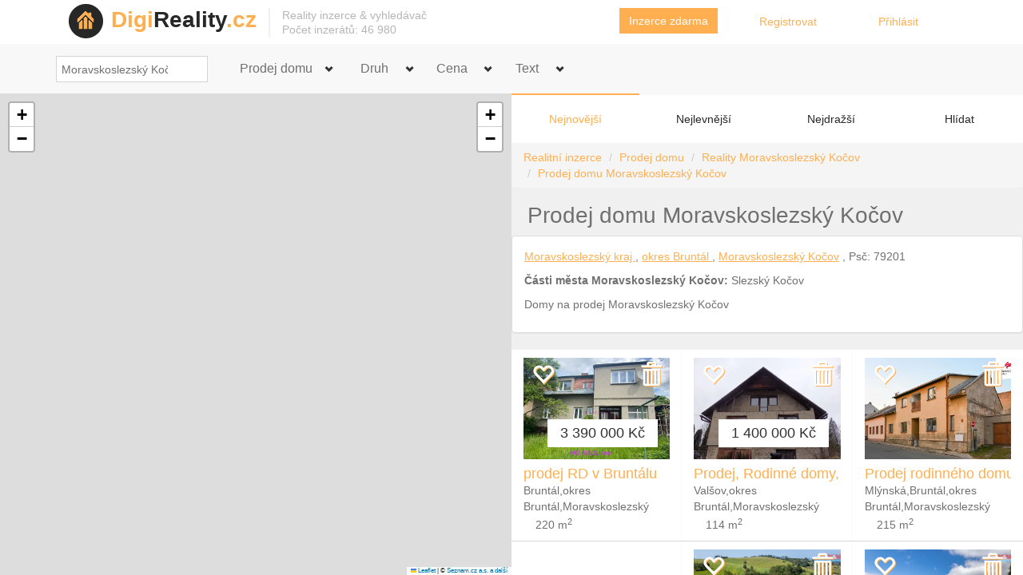

--- FILE ---
content_type: text/html; charset=utf-8
request_url: https://www.digireality.cz/reality/moravskoslezsky-kocov_prodej-domu
body_size: 60427
content:
<!DOCTYPE html>
<html xmlns="http://www.w3.org/1999/xhtml" xmlns:og="http://opengraphprotocol.org/schema/">
<head>
    <!-- Google tag (gtag.js) -->
    <script async src="https://www.googletagmanager.com/gtag/js?id=G-7BVTDP2PYR"></script>
    <script>
        window.dataLayer = window.dataLayer || [];
        function gtag(){dataLayer.push(arguments);}
        gtag('js', new Date());

        gtag('config', 'G-7BVTDP2PYR');
    </script>
    <title>Prodej domu Moravskoslezský Kočov</title>
    <meta charset="utf-8" />
    <meta name="viewport" content="width=device-width, initial-scale=1.0">
    <meta name="description" content="Zobrazit 6 výsledků pro dotaz Prodej domu  Moravskoslezský Kočov." />
    <link rel="shortcut icon" href="/img/favicon.png" type="image/png">
    <link rel="home" id="ApplicationRoot" href="/" />
    <link href="/bundles/critical_css?v=DLpzwJg8GNB4ALI91HGp7iTVQtha69wzLiX66Yze6VQ1" rel="stylesheet"/>

    <script language="javascript">
        var _isAuthenticated = false;
        var _isAdBlock = true;
    </script>
    <link class="rss-link" rel="alternate" type="application/rss+xml" href="/Home/Rss" title="Digireality.cz hlídač" />
    <link rel="manifest" href="/Content/manifest.json">
    <link rel=preload href="https://digirealitybundles.b-cdn.net/fonts/glyphicons-halflings-regular.woff2" as="font" crossOrigin="anonymous" />
    <link rel=preconnect href="https://stats.g.doubleclick.net" />
    <link rel=preconnect href="https://www.google-analytics.com" />
    <link rel=preconnect href="https://www.googletagmanager.com" />
    <meta property="og:title" content="✅ Prodej domu Moravskoslezsk&#253; Kočov" />
    <meta property="og:site_name" content="Digireality.cz" />
    <meta property="og:type" content="website" />
    <meta property="og:description" content="Zobrazit 6 výsledků pro dotaz Prodej domu  Moravskoslezský Kočov." />
            <link rel="canonical" href="https://www.digireality.cz/reality/moravskoslezsky-kocov_prodej-domu" />
    <script src="/bundles/critical_js?v=9TuMo98z9VGWWFvfxO3gvQ69gawLUOCrTYAfZMejmAE1"></script>

</head>
<body>
    <div id="wrapper-outer">
        <div id="wrapper">
            <div id="wrapper-inner">
                <div id="header-wrapper">
                    <div class="container header">
                        <div class="row ">
                            <div class="col-xs-10 col-sm-6 col-md-7">
                                <div class="logo-wrapper">
                                    <div class="logo">
                                        <a href="/" title="reality inzerce">
                                            <img src="https://digirealitybundles.b-cdn.net/img/logo.png" class="logo-img" alt="logo digi reality">
                                        </a>
                                    </div>
                                    <div class="site-name">
                                        <a href="/" title="reality" class="brand"><span class="decoration">Digi</span>Reality<span class="decoration">.cz</span></a>
                                    </div>
                                </div>
                                <div class="site-slogan hidden-sm">
                                    <span>Reality inzerce &amp; vyhledávač<br />Počet inzerátů:  46 980</span>

                                </div>

                            </div>
                            <div class="col-xs-2 hidden-sm hidden-md hidden-lg">
                                <a class="hidden-desktop" id="btn-nav">Vyhledávání nemovitostí</a>
                            </div>

                            <div class="col-xs-12 col-sm-6 col-md-5">

                                <form action="/Account/LogOff" class="navbar-right" id="logoutForm" method="post"><input name="__RequestVerificationToken" type="hidden" value="O5jhsyvpqifEy1FKL3eCJqh2iNIHgPNfwvLhpgPe9R2Jo3XBV8ygTuEug1GM2t43xV_QSkqgDlPww5e8L-YFGndnWEQxHqXh4EWUAIas1ow1" /></form>
<div class="row">
        <div class="col-xs-5">
            <a href="/VlozitInzerat/zdarma" class="btn btn-primary btn-navbar">Inzerce zdarma</a>
        </div>
        <div class="col-xs-4 topNav"><a href="/Account/Register" id="registerLink">Registrovat</a></div>
        <div class="col-xs-3 topNav"><a href="/Account/Login" id="loginLink">Přihl&#225;sit</a> </div>

</div>

                            </div>
                        </div>
                    </div>
                </div><!-- /#header-wrapper -->
                <!-- CONTENT -->
                



<script language="javascript">
    //Global variables
    var _offerTypes = "HouseSell";
    var _dispositions = "";
    var _minPrice = "0";
    var _maxPrice = "0";
    var _longitude = 17.441173553466797;
    var _latitude = 49.960502624511719;
    var _zoom = 14;
    var _containsText = "";

    var _sortingOptions = "";
    var _borders = "";
    var _loadedWithBorders = _borders;
    var _bordersSet = false;
</script>

<link rel="stylesheet" href="https://unpkg.com/leaflet@1.9.4/dist/leaflet.css" />
<link rel="stylesheet" href="https://unpkg.com/leaflet.markercluster@1.5.3/dist/MarkerCluster.css" />
<link rel="stylesheet" href="https://unpkg.com/leaflet.markercluster@1.5.3/dist/MarkerCluster.Default.css" />
<script src="https://unpkg.com/leaflet@1.9.4/dist/leaflet.js"></script>
<script src="https://unpkg.com/leaflet.markercluster@1.5.3/dist/leaflet.markercluster.js"></script>
<script src="/Scripts/Mapy/mapHandler.js"></script>
<script src="/Scripts/Views/home-index.js"></script>
<script language="javascript">
    // Initialize map when Leaflet is loaded
    // Initialize map when page is loaded
    if (document.readyState === 'complete') {
        onLoadMap();
    } else {
        window.addEventListener('load', onLoadMap);
    }
</script>

<div id="navigation">
    <div class="container">
        <div class="navigation-wrapper">
            <div class="navigation clearfix-normal">

                <div class="site-search site-search-filter">
                    <div class="input-append">
                        <input class="search-address span2 form-text" placeholder="Hledat na mapě..." type="text" name="" value="Moravskoslezsk&#253; Kočov, okres Brunt&#225;l">
                        <button type="submit" class="btn btn-primary" aria-label="Search">
                            <span class="glyphicon glyphicon-search" aria-hidden="true"></span>
                        </button>
                    </div><!-- /.input-append -->
                </div><!-- /.site-search -->

                <ul class="nav">
                    <li class="menuparent">
                        <span class="menuparent nolink" id="filter-title-type">Typ</span>

                        <ul>
                            <li class="filter">
                                <label>
                                    <span><strong>Pronájem</strong></span>
                                </label>
                            </li>
                            <li class="filter">
                                <label class="sublabel">
                                    <input data-offertype="FlatRent" data-filter-string="Pronájem bytu" id="filter-rent-flat" type="radio" name="typReality" />
                                    <span>Byt</span>
                                </label>
                            </li>
                            <li class="filter">
                                <label class="sublabel">
                                    <input data-offertype="HouseRent" data-filter-string="Pronájem domu" id="filter-rent-house" type="radio" name="typReality" />
                                    <span>Dům</span>
                                </label>
                            </li>
                            <li class="filter">
                                <label class="sublabel">
                                    <input data-offertype="CommercialRent" data-filter-string="Pronájem komerce" id="filter-rent-commercial" type="radio" name="typReality" />
                                    <span>Komerce</span>
                                </label>
                            </li>
                            <li class="filter">
                                <label class="sublabel">
                                    <input data-offertype="LandRent" data-filter-string="Pronájem pozemku" id="filter-rent-land" type="radio" name="typReality" />
                                    <span>Pozemek</span>
                                </label>
                            </li>
                            <li class="filter">
                                <label class="sublabel">
                                    <input data-offertype="OtherRent" data-filter-string="Ostatní pronájmy" id="filter-rent-other" type="radio" name="typReality" />
                                    <span>Ostatní</span>
                                </label>
                            </li>
                            <li class="filter">
                                <label>
                                    <span><strong>Prodej</strong></span>
                                </label>
                            </li>
                            <li class="filter">
                                <label class="sublabel">
                                    <input data-offertype="FlatSell" data-filter-string="Prodej bytu" id="filter-sell-flat" type="radio" name="typReality" />
                                    <span>Byt</span>
                                </label>
                            </li>
                            <li class="filter">
                                <label class="sublabel">
                                    <input data-offertype="HouseSell" data-filter-string="Prodej domu" id="filter-sell-house" type="radio" name="typReality" />
                                    <span>Dům</span>
                                </label>
                            </li>
                            <li class="filter">
                                <label class="sublabel">
                                    <input data-offertype="CommercialSell" data-filter-string="Prodej komerce" id="filter-sell-commercial" type="radio" name="typReality" />
                                    <span>Komerce</span>
                                </label>
                            </li>
                            <li class="filter">
                                <label class="sublabel">
                                    <input data-offertype="LandSell" data-filter-string="Prodej pozemku" id="filter-sell-land" type="radio" name="typReality" />
                                    <span>Pozemek</span>
                                </label>
                            </li>
                            <li class="filter">
                                <label class="sublabel">
                                    <input data-offertype="OtherSell" data-filter-string="Ostatní prodeje" id="filter-sell-other" type="radio" name="typReality" />
                                    <span>Ostatní</span>
                                </label>
                            </li>
                        </ul>
                    </li>
                    <li class="menuparent">
                        <span class="menuparent nolink" id="filter-title-dispositions">Dispozice</span>

                        <ul>
                                    <li class="filter">
                                        <label class="sublabel">
                                            <input data-dispositions="11" data-filter-string="1+1" data-usableForType="FlatAuction,FlatRent,FlatSell" type="checkbox" class="dispositionItem" />
                                            <span>1+1</span>
                                        </label>
                                    </li>
                                    <li class="filter">
                                        <label class="sublabel">
                                            <input data-dispositions="1kk" data-filter-string="1+kk" data-usableForType="FlatAuction,FlatRent,FlatSell" type="checkbox" class="dispositionItem" />
                                            <span>1+kk</span>
                                        </label>
                                    </li>
                                    <li class="filter">
                                        <label class="sublabel">
                                            <input data-dispositions="21" data-filter-string="2+1" data-usableForType="FlatAuction,FlatRent,FlatSell" type="checkbox" class="dispositionItem" />
                                            <span>2+1</span>
                                        </label>
                                    </li>
                                    <li class="filter">
                                        <label class="sublabel">
                                            <input data-dispositions="2kk" data-filter-string="2+kk" data-usableForType="FlatAuction,FlatRent,FlatSell" type="checkbox" class="dispositionItem" />
                                            <span>2+kk</span>
                                        </label>
                                    </li>
                                    <li class="filter">
                                        <label class="sublabel">
                                            <input data-dispositions="31" data-filter-string="3+1" data-usableForType="FlatAuction,FlatRent,FlatSell" type="checkbox" class="dispositionItem" />
                                            <span>3+1</span>
                                        </label>
                                    </li>
                                    <li class="filter">
                                        <label class="sublabel">
                                            <input data-dispositions="3kk" data-filter-string="3+kk" data-usableForType="FlatAuction,FlatRent,FlatSell" type="checkbox" class="dispositionItem" />
                                            <span>3+kk</span>
                                        </label>
                                    </li>
                                    <li class="filter">
                                        <label class="sublabel">
                                            <input data-dispositions="41" data-filter-string="4+1" data-usableForType="FlatAuction,FlatRent,FlatSell" type="checkbox" class="dispositionItem" />
                                            <span>4+1</span>
                                        </label>
                                    </li>
                                    <li class="filter">
                                        <label class="sublabel">
                                            <input data-dispositions="4kk" data-filter-string="4+kk" data-usableForType="FlatAuction,FlatRent,FlatSell" type="checkbox" class="dispositionItem" />
                                            <span>4+kk</span>
                                        </label>
                                    </li>
                                    <li class="filter">
                                        <label class="sublabel">
                                            <input data-dispositions="51" data-filter-string="5+1" data-usableForType="FlatAuction,FlatRent,FlatSell" type="checkbox" class="dispositionItem" />
                                            <span>5+1</span>
                                        </label>
                                    </li>
                                    <li class="filter">
                                        <label class="sublabel">
                                            <input data-dispositions="5avice" data-filter-string="5 a v&#237;ce" data-usableForType="FlatAuction,FlatRent,FlatSell" type="checkbox" class="dispositionItem" />
                                            <span>5 a v&#237;ce</span>
                                        </label>
                                    </li>
                                    <li class="filter">
                                        <label class="sublabel">
                                            <input data-dispositions="5kk" data-filter-string="5+kk" data-usableForType="FlatAuction,FlatRent,FlatSell" type="checkbox" class="dispositionItem" />
                                            <span>5+kk</span>
                                        </label>
                                    </li>
                                    <li class="filter">
                                        <label class="sublabel">
                                            <input data-dispositions="atypicke" data-filter-string="Atypick&#233;" data-usableForType="FlatAuction,FlatRent,FlatSell" type="checkbox" class="dispositionItem" />
                                            <span>Atypick&#233;</span>
                                        </label>
                                    </li>
                                    <li class="filter">
                                        <label class="sublabel">
                                            <input data-dispositions="chalupy" data-filter-string="Chalupy" data-usableForType="HouseAuction,HouseRent,HouseSell" type="checkbox" class="dispositionItem" />
                                            <span>Chalupy</span>
                                        </label>
                                    </li>
                                    <li class="filter">
                                        <label class="sublabel">
                                            <input data-dispositions="chaty" data-filter-string="Chaty" data-usableForType="HouseAuction,HouseRent,HouseSell" type="checkbox" class="dispositionItem" />
                                            <span>Chaty</span>
                                        </label>
                                    </li>
                                    <li class="filter">
                                        <label class="sublabel">
                                            <input data-dispositions="cinzovni-domy" data-filter-string="Činžovn&#237; domy" data-usableForType="CommercialAuction,CommercialRent,CommercialSell" type="checkbox" class="dispositionItem" />
                                            <span>Činžovn&#237; domy</span>
                                        </label>
                                    </li>
                                    <li class="filter">
                                        <label class="sublabel">
                                            <input data-dispositions="garaze" data-filter-string="Gar&#225;že" data-usableForType="OtherAuction,OtherRent,OtherSell" type="checkbox" class="dispositionItem" />
                                            <span>Gar&#225;že</span>
                                        </label>
                                    </li>
                                    <li class="filter">
                                        <label class="sublabel">
                                            <input data-dispositions="garazova-stani" data-filter-string="Gar&#225;žov&#225; st&#225;n&#237;" data-usableForType="OtherAuction,OtherRent,OtherSell" type="checkbox" class="dispositionItem" />
                                            <span>Gar&#225;žov&#225; st&#225;n&#237;</span>
                                        </label>
                                    </li>
                                    <li class="filter">
                                        <label class="sublabel">
                                            <input data-dispositions="garazove-stani" data-filter-string="Gar&#225;žov&#233; st&#225;n&#237;" data-usableForType="OtherAuction,OtherRent,OtherSell" type="checkbox" class="dispositionItem" />
                                            <span>Gar&#225;žov&#233; st&#225;n&#237;</span>
                                        </label>
                                    </li>
                                    <li class="filter">
                                        <label class="sublabel">
                                            <input data-dispositions="kancelare" data-filter-string="Kancel&#225;ře" data-usableForType="CommercialAuction,CommercialRent,CommercialSell" type="checkbox" class="dispositionItem" />
                                            <span>Kancel&#225;ře</span>
                                        </label>
                                    </li>
                                    <li class="filter">
                                        <label class="sublabel">
                                            <input data-dispositions="komercni" data-filter-string="Komerčn&#237;" data-usableForType="LandAuction,LandRent,LandSell" type="checkbox" class="dispositionItem" />
                                            <span>Komerčn&#237;</span>
                                        </label>
                                    </li>
                                    <li class="filter">
                                        <label class="sublabel">
                                            <input data-dispositions="lesy" data-filter-string="Lesy" data-usableForType="LandAuction,LandRent,LandSell" type="checkbox" class="dispositionItem" />
                                            <span>Lesy</span>
                                        </label>
                                    </li>
                                    <li class="filter">
                                        <label class="sublabel">
                                            <input data-dispositions="louky" data-filter-string="Louky" data-usableForType="LandAuction,LandRent,LandSell" type="checkbox" class="dispositionItem" />
                                            <span>Louky</span>
                                        </label>
                                    </li>
                                    <li class="filter">
                                        <label class="sublabel">
                                            <input data-dispositions="mobilni-domy" data-filter-string="Mobiln&#237; domy" data-usableForType="OtherAuction,OtherRent,OtherSell" type="checkbox" class="dispositionItem" />
                                            <span>Mobiln&#237; domy</span>
                                        </label>
                                    </li>
                                    <li class="filter">
                                        <label class="sublabel">
                                            <input data-dispositions="naklic" data-filter-string="Na kl&#237;č" data-usableForType="HouseAuction,HouseRent,HouseSell" type="checkbox" class="dispositionItem" />
                                            <span>Na kl&#237;č</span>
                                        </label>
                                    </li>
                                    <li class="filter">
                                        <label class="sublabel">
                                            <input data-dispositions="obchodni" data-filter-string="Obchodn&#237;" data-usableForType="CommercialAuction,CommercialRent,CommercialSell" type="checkbox" class="dispositionItem" />
                                            <span>Obchodn&#237;</span>
                                        </label>
                                    </li>
                                    <li class="filter">
                                        <label class="sublabel">
                                            <input data-dispositions="ostatni" data-filter-string="Ostatn&#237;" data-usableForType="LandAuction,LandRent,LandSell,CommercialAuction,CommercialRent,CommercialSell,OtherAuction,OtherRent,OtherSell" type="checkbox" class="dispositionItem" />
                                            <span>Ostatn&#237;</span>
                                        </label>
                                    </li>
                                    <li class="filter">
                                        <label class="sublabel">
                                            <input data-dispositions="pamatkyajine" data-filter-string="Pam&#225;tky" data-usableForType="HouseAuction,HouseRent,HouseSell,CommercialSell,CommercialRent,CommercialAuction" type="checkbox" class="dispositionItem" />
                                            <span>Pam&#225;tky</span>
                                        </label>
                                    </li>
                                    <li class="filter">
                                        <label class="sublabel">
                                            <input data-dispositions="pokoje" data-filter-string="Pokoj" data-usableForType="FlatAuction,FlatRent,FlatSell" type="checkbox" class="dispositionItem" />
                                            <span>Pokoj</span>
                                        </label>
                                    </li>
                                    <li class="filter">
                                        <label class="sublabel">
                                            <input data-dispositions="pole" data-filter-string="Pole" data-usableForType="LandAuction,LandRent,LandSell" type="checkbox" class="dispositionItem" />
                                            <span>Pole</span>
                                        </label>
                                    </li>
                                    <li class="filter">
                                        <label class="sublabel">
                                            <input data-dispositions="pudniprostory" data-filter-string="Půdn&#237; prostory" data-usableForType="OtherAuction,OtherRent,OtherSell" type="checkbox" class="dispositionItem" />
                                            <span>Půdn&#237; prostory</span>
                                        </label>
                                    </li>
                                    <li class="filter">
                                        <label class="sublabel">
                                            <input data-dispositions="restaurace" data-filter-string="Restaurace" data-usableForType="CommercialAuction,CommercialRent,CommercialSell" type="checkbox" class="dispositionItem" />
                                            <span>Restaurace</span>
                                        </label>
                                    </li>
                                    <li class="filter">
                                        <label class="sublabel">
                                            <input data-dispositions="rodinne-domy" data-filter-string="Rodinn&#233; domy" data-usableForType="HouseAuction,HouseRent,HouseSell" type="checkbox" class="dispositionItem" />
                                            <span>Rodinn&#233; domy</span>
                                        </label>
                                    </li>
                                    <li class="filter">
                                        <label class="sublabel">
                                            <input data-dispositions="rybniky" data-filter-string="Rybn&#237;ky" data-usableForType="LandAuction,LandRent,LandSell" type="checkbox" class="dispositionItem" />
                                            <span>Rybn&#237;ky</span>
                                        </label>
                                    </li>
                                    <li class="filter">
                                        <label class="sublabel">
                                            <input data-dispositions="sady-vinice" data-filter-string="Sady a vinice" data-usableForType="LandAuction,LandRent,LandSell" type="checkbox" class="dispositionItem" />
                                            <span>Sady a vinice</span>
                                        </label>
                                    </li>
                                    <li class="filter">
                                        <label class="sublabel">
                                            <input data-dispositions="sklady" data-filter-string="Sklady" data-usableForType="CommercialAuction,CommercialRent,CommercialSell" type="checkbox" class="dispositionItem" />
                                            <span>Sklady</span>
                                        </label>
                                    </li>
                                    <li class="filter">
                                        <label class="sublabel">
                                            <input data-dispositions="stavebni-parcely" data-filter-string="stavebn&#237; parcely" data-usableForType="LandAuction,LandRent,LandSell" type="checkbox" class="dispositionItem" />
                                            <span>stavebn&#237; parcely</span>
                                        </label>
                                    </li>
                                    <li class="filter">
                                        <label class="sublabel">
                                            <input data-dispositions="ubytovani" data-filter-string="Ubytov&#225;n&#237;" data-usableForType="CommercialAuction,CommercialRent,CommercialSell" type="checkbox" class="dispositionItem" />
                                            <span>Ubytov&#225;n&#237;</span>
                                        </label>
                                    </li>
                                    <li class="filter">
                                        <label class="sublabel">
                                            <input data-dispositions="vily" data-filter-string="Vily" data-usableForType="HouseAuction,HouseRent,HouseSell" type="checkbox" class="dispositionItem" />
                                            <span>Vily</span>
                                        </label>
                                    </li>
                                    <li class="filter">
                                        <label class="sublabel">
                                            <input data-dispositions="vinne-sklepy" data-filter-string="Vinn&#233; sklepy" data-usableForType="OtherAuction,OtherRent,OtherSell" type="checkbox" class="dispositionItem" />
                                            <span>Vinn&#233; sklepy</span>
                                        </label>
                                    </li>
                                    <li class="filter">
                                        <label class="sublabel">
                                            <input data-dispositions="virtualni-kancelare" data-filter-string="Virtu&#225;ln&#237; kancel&#225;ře" data-usableForType="CommercialRent" type="checkbox" class="dispositionItem" />
                                            <span>Virtu&#225;ln&#237; kancel&#225;ře</span>
                                        </label>
                                    </li>
                                    <li class="filter">
                                        <label class="sublabel">
                                            <input data-dispositions="vyrobni" data-filter-string="V&#253;robn&#237;" data-usableForType="CommercialAuction,CommercialRent,CommercialSell" type="checkbox" class="dispositionItem" />
                                            <span>V&#253;robn&#237;</span>
                                        </label>
                                    </li>
                                    <li class="filter">
                                        <label class="sublabel">
                                            <input data-dispositions="zahrady" data-filter-string="Zahrady" data-usableForType="LandAuction,LandRent,LandSell" type="checkbox" class="dispositionItem" />
                                            <span>Zahrady</span>
                                        </label>
                                    </li>
                                    <li class="filter">
                                        <label class="sublabel">
                                            <input data-dispositions="zemedelske" data-filter-string="Zemědělsk&#233;" data-usableForType="CommercialAuction,CommercialRent,CommercialSell" type="checkbox" class="dispositionItem" />
                                            <span>Zemědělsk&#233;</span>
                                        </label>
                                    </li>
                                    <li class="filter">
                                        <label class="sublabel">
                                            <input data-dispositions="zemedelske-usedlosti" data-filter-string="Zemědělsk&#233; usedlosti" data-usableForType="HouseAuction,HouseRent,HouseSell" type="checkbox" class="dispositionItem" />
                                            <span>Zemědělsk&#233; usedlosti</span>
                                        </label>
                                    </li>
                                    <li class="filter">
                                        <label class="sublabel">
                                            <input data-dispositions="NA" data-filter-string="Nezjištěno" data-usableForType="FlatSell,FlatRent,FlatAuction,HouseSell,HouseRent,HouseAuction,LandSell,LandRent,LandAuction,CommercialSell,CommercialRent,CommercialAuction,OtherSell,OtherRent,OtherAuction" type="checkbox" class="dispositionItem" />
                                            <span>Nezjištěno</span>
                                        </label>
                                    </li>
                        </ul>
                    </li>
                    <li class="menuparent">
                        <span class="menuparent nolink" id="filter-title-price">Cena</span>
                        <ul>
                            <li class="filter-input row">
                                <input id="min-price" type="text" placeholder="Minimální" class="col-md-5">-<input id="max-price" type="text" placeholder="Maximální">
                            </li>
                            <li class="filter-button-li"><button class="btn btn-primary btn-filter">Filtrovat</button></li>
                            <li class="filter filter-href row" data-min="0" data-max="0">
                                <span class="col-md-12">Neomezeno</span>
                            </li>
                            <li class="filter filter-href row" data-min="0" data-max="5000">
                                <span class="col-md-5">0 Kč</span>
                                <span class="col-md-2">-</span>
                                <span class="col-md-5 text-right">5 000 Kč</span>
                            </li>
                            <li class="filter filter-href row" data-min="5000" data-max="10000">
                                <span class="col-md-5">5 000 Kč</span>
                                <span class="col-md-2">-</span>
                                <span class="col-md-5 text-right">10 000 Kč</span>
                            </li>
                            <li class="filter filter-href row" data-min="10000" data-max="20000">
                                <span class="col-md-5">10 000 Kč</span>
                                <span class="col-md-2">-</span>
                                <span class="col-md-5 text-right">20 000 Kč</span>
                            </li>
                            <li class="filter filter-href row" data-min="20000" data-max="50000">
                                <span class="col-md-5">20 000 Kč</span>
                                <span class="col-md-2">-</span>
                                <span class="col-md-5 text-right">50 000 Kč</span>
                            </li>
                            <li class="filter filter-href row" data-min="50000" data-max="100000">
                                <span class="col-md-5">50 000 Kč</span>
                                <span class="col-md-2">-</span>
                                <span class="col-md-5 text-right">100 000 Kč</span>
                            </li>
                            <li class="filter filter-href row" data-min="100000" data-max="500000">
                                <span class="col-md-5">100 000 Kč</span>
                                <span class="col-md-2">-</span>
                                <span class="col-md-5 text-right">500 000 Kč</span>
                            </li>
                            <li class="filter filter-href row" data-min="500000" data-max="1000000">
                                <span class="col-md-5">500 000 Kč</span>
                                <span class="col-md-2">-</span>
                                <span class="col-md-5 text-right">1 000 000 Kč</span>
                            </li>
                            <li class="filter filter-href row" data-min="1000000" data-max="3000000">
                                <span class="col-md-5">1 000 000 Kč</span>
                                <span class="col-md-2">-</span>
                                <span class="col-md-5 text-right">3 000 000 Kč</span>
                            </li>
                            <li class="filter filter-href row" data-min="3000000" data-max="6000000">
                                <span class="col-md-5">3 000 000 Kč</span>
                                <span class="col-md-2">-</span>
                                <span class="col-md-5 text-right">6 000 000 Kč</span>
                            </li>
                            <li class="filter filter-href row" data-min="6000000" data-max="0">
                                <span class="col-md-12">Více než 6 000 000</span>
                            </li>
                        </ul>
                    </li>
                    <li class="menuparent">
                        <span class="menuparent nolink" id="filter-title-search">Text</span>
                        <ul>
                            <li class="filter-text">
                                <input class="col-md-10 tag-editor" id="search-text" placeholder="Obsahuje text..." type="text">
                            </li>
                            <li class="filter-button-li">
                                <button class="btn btn-primary btn-filter">Filtrovat</button>
                            </li>
                        </ul>
                    </li>
                    
                </ul>
            </div>
        </div>
    </div>
</div>



<style>
    @media screen and (min-width: 768px) {
        body {
            overflow: hidden;
        }
    }
</style>
<div id="content" class="container-fluid">
    <div class="row">
        <div class="map-wrapper col-xs-12 col-sm-8 col-md-6">
            <div class="alert alert-warning" role="alert" id="map-message">
                Mapa se načítá.
            </div>
            <div id="m">
                <div class="panel-body" style="height: 130px; width: 100%; overflow: hidden;" class="text-center">
                    <div id="showMapButton" style="margin-top: 80px; margin-left: 40px;" class="btn btn-primary" >Vyhledávání na mapě</div>
                    
                </div>
            </div>
            <div id="mapTouchGrip"></div>
        </div>
    <div id="rightPanel" class="col-xs-12 col-sm-4 col-md-6 properties-grid menu-bootstrap-grid ">
    <div class="row background-color-white">
        <div class="col-xs-3 col-sm-12 col-md-3 sort active">
            <span data-sorting="latest">Nejnovější</span>
        </div>
        <div class="col-xs-3 col-sm-12 col-md-3 sort unactive">
            <span data-sorting="cheapest">Nejlevnější</span>
        </div>
        <div class="col-xs-3 col-sm-12 col-md-3 sort unactive">
            <span data-sorting="mostexpensive">Nejdražší</span>
        </div>
        <div class="col-xs-3 col-sm-12 col-md-3 watchdog-toggle-form-button unactive">
            <span>Hlídat</span>
        </div>
    </div>
    <div id="watchdog-div" class="row">
        <div class="col-xs-12 property">
            <div class="col-xs-12 col-sm-10 col-md-8 col-centered">
                <div id="watchdog-result" class="alert alert-success"></div>
                <p>
                Chcete dostávat upozornění na nové nemovitosti či změny ceny?<br/>
                ujistěte se, že máte správně nastavenou mapu i vyhledávání a nastavte si hlídání. <br/>
                <ul>
                    <li>Můžete využít <a class="rss-link" rel="alternate" type="application/rss+xml" href="/Home/Rss">RSS <img src="https://digirealitybundles.b-cdn.net/img/rss/feed-icon-14x14.png" alt="RSS zdroj"/></a>.</li>
                    <li>
                        Nebo si nastavte zasílání emailem<br/>
                            <span>Dostupné <a href="/Account/Login" onclick="document.location.href = getLoginWithReturn();return false;">po přihlášení</a>.</span>
                    </li>
                </ul>
            </div>
        </div>

    </div>

    <div class="row" id="search-items">
            <ul class="breadcrumb">
                <li>
                    <a href="/">Realitní inzerce</a>
                </li>
                    <li><a href="https://www.digireality.cz/reality/_prodej-domu">Prodej domu</a></li>
                    <li><a href="https://www.digireality.cz/reality/moravskoslezsky-kocov">Reality Moravskoslezsk&#253; Kočov</a></li>
                    <li><a href="https://www.digireality.cz/reality/moravskoslezsky-kocov_prodej-domu">Prodej domu Moravskoslezsk&#253; Kočov</a></li>
            </ul>

            


<h1 itemprop="name">Prodej domu  Moravskoslezsk&#253; Kočov</h1>
<script type="application/ld+json">
    { "@context": "http://schema.org",
    "@type": "Product",
    "name" : "Prodej domu  Moravskoslezský Kočov",
    "aggregateRating":
    {"@type":"AggregateRating",
    "ratingValue": "4.3",
    "reviewCount": "7925"
}
    };
</script>
<script type="application/ld+json">
    { "@context": "http://schema.org",
    "@type": "PostalAddress",
    "addressLocality": "Moravskoslezsk&#253; Kočov, okres Brunt&#225;l",
    "addressRegion" : "Česká republika",
    "postalCode" : "79201"
    };
</script>

<div class="panel-default panel">
    <div class="panel-body">
            <p>

                <a href="/reality/kraj-moravskoslezsky" title="reality Moravskoslezsk&#253; kraj">
                    Moravskoslezsk&#253; kraj
                </a>
                , 

                <a href="/reality/okres-bruntal" title="reality okres Brunt&#225;l">
                    okres
                    Brunt&#225;l
                </a>
                , 

                <a href="/reality/moravskoslezsky-kocov" title="reality Moravskoslezsk&#253; Kočov">Moravskoslezsk&#253; Kočov</a>
                , Psč: 
                79201
            </p>
                    <p>
                <strong>Části města Moravskoslezsk&#253; Kočov:</strong>
                Slezský Kočov
            </p>
                    <p>
                Domy na prodej Moravskoslezský Kočov<br/>
            </p>

    </div>
</div>        <script language="javascript">
    var _searchBorders = [17.411174,49.990503,17.471174,49.990503,17.471174,49.930503,17.411174,49.930503];
</script>


    <script>document.title = 'Prodej domu Moravskoslezský Kočov';</script>


        <div class="property col-xs-12 col-sm-12 col-md-6 col-lg-4 user-pref-visible pointOnMap" data-favorite="False" data-id="69692d59651769688a226ea8" data-x="17.46401" data-y="49.98891">

            <a class="favorite">
                <span class="glyphicon glyphicon-heart-empty" aria-hidden="true"></span>
            </a>
            <a class="visibility">
                <span class="glyphicon glyphicon-trash" aria-hidden="true"></span>
            </a>
            <div class="image">
                <div class="content">
                    <a href="/inzerat/69692d59651769688a226ea8" title="prodej RD v Brunt&#225;lu" data-id="69692d59651769688a226ea8" class="modal-click"></a>
                        <img src="https://digir.b-cdn.net/offerimagesoriginal/httpwwwhonesrealczfilesproducts533hlavni-img9680jpeg.jpg?height=450&amp;aspect_ratio=4:3" />
                </div>
                <div class='price'>3 390 000 Kč</div>
            </div>
            <div class="title">
                <h2>
                    <a href="/inzerat/69692d59651769688a226ea8" title="prodej RD v Brunt&#225;lu" data-id="69692d59651769688a226ea8" class="modal-click">prodej RD v Brunt&#225;lu</a>
                </h2>
            </div>
            <div class="location">Brunt&#225;l,okres Brunt&#225;l,Moravskoslezsk&#253; kraj,Česko</div>
            <div class="area">
                <span class="key"></span>
                <span class="value">
220 m<sup>2</sup>                </span>
            </div>
            
        </div>
        <div class="property col-xs-12 col-sm-12 col-md-6 col-lg-4 user-pref-visible pointOnMap" data-favorite="False" data-id="69691fbf651769688a21f0df" data-x="17.43821" data-y="49.93326">

            <a class="favorite">
                <span class="glyphicon glyphicon-heart-empty" aria-hidden="true"></span>
            </a>
            <a class="visibility">
                <span class="glyphicon glyphicon-trash" aria-hidden="true"></span>
            </a>
            <div class="image">
                <div class="content">
                    <a href="/inzerat/69691fbf651769688a21f0df" title="Prodej, Rodinn&#233; domy, 85m&#178; - Valšov" data-id="69691fbf651769688a21f0df" class="modal-click"></a>
    <img src="https://digirealitybundles.b-cdn.net/img/lazyloader.gif" data-src="https://digir.b-cdn.net/offerimagesoriginal/httpstrmclczxlq5kpjws-h2bnu8cwusihilf3o40s2uz4fohzv1oems-oeuuoct47jgzflaa62vve8wtdxkk5kpwvt3v40ldui5t0mb4o8tyejrkx7wjybaebmewy44umxzborkhpawh3j5fku4rbvnd-atl58u39369706.jpg?height=450&amp;aspect_ratio=4:3" class="lazyload img-responsive" />
                </div>
                <div class='price'>1 400 000 Kč</div>
            </div>
            <div class="title">
                <h2>
                    <a href="/inzerat/69691fbf651769688a21f0df" title="Prodej, Rodinn&#233; domy, 85m&#178; - Valšov" data-id="69691fbf651769688a21f0df" class="modal-click">Prodej, Rodinn&#233; domy, 85m&#178; - Valšov</a>
                </h2>
            </div>
            <div class="location">Valšov,okres Brunt&#225;l,Moravskoslezsk&#253; kraj,Česko</div>
            <div class="area">
                <span class="key"></span>
                <span class="value">
114 m<sup>2</sup>                </span>
            </div>
            
        </div>
        <div class="property col-xs-12 col-sm-12 col-md-6 col-lg-4 user-pref-visible pointOnMap" data-favorite="False" data-id="69506c937f67ee38122fbd91" data-x="17.46719" data-y="49.98505">

            <a class="favorite">
                <span class="glyphicon glyphicon-heart-empty" aria-hidden="true"></span>
            </a>
            <a class="visibility">
                <span class="glyphicon glyphicon-trash" aria-hidden="true"></span>
            </a>
            <div class="image">
                <div class="content">
                    <a href="/inzerat/69506c937f67ee38122fbd91" title="Prodej rodinn&#233;ho domu 215 m2 Okružn&#237;, Brunt&#225;l" data-id="69506c937f67ee38122fbd91" class="modal-click"></a>
    <img src="https://digirealitybundles.b-cdn.net/img/lazyloader.gif" data-src="https://digir.b-cdn.net/offerimagesoriginal/httpsswisslife-realityczrealityimage255191526141filenamedsc0748jpg.jpg?height=450&amp;aspect_ratio=4:3" class="lazyload img-responsive" />
                </div>
                
            </div>
            <div class="title">
                <h2>
                    <a href="/inzerat/69506c937f67ee38122fbd91" title="Prodej rodinn&#233;ho domu 215 m2 Okružn&#237;, Brunt&#225;l" data-id="69506c937f67ee38122fbd91" class="modal-click">Prodej rodinn&#233;ho domu 215 m2 Okružn&#237;, Brunt&#225;l</a>
                </h2>
            </div>
            <div class="location">Ml&#253;nsk&#225;,Brunt&#225;l,okres Brunt&#225;l,Moravskoslezsk&#253; kraj,Česko</div>
            <div class="area">
                <span class="key"></span>
                <span class="value">
215 m<sup>2</sup>                </span>
            </div>
            
        </div>
    <div class="property col-xs-12 col-sm-12 col-md-6 col-lg-4" style="max-height: 387px;">
        
            <ins class="adsbygoogle"
                 style="display: block"
                 data-ad-client="ca-pub-1334648169787308"
                 data-ad-slot="7322866809"
                 data-ad-format="auto"></ins>
    </div>
        <div class="property col-xs-12 col-sm-12 col-md-6 col-lg-4 user-pref-visible pointOnMap" data-favorite="False" data-id="66e2f582b94dcd1bc4302232" data-x="17.438133914" data-y="49.933358533">

            <a class="favorite">
                <span class="glyphicon glyphicon-heart-empty" aria-hidden="true"></span>
            </a>
            <a class="visibility">
                <span class="glyphicon glyphicon-trash" aria-hidden="true"></span>
            </a>
            <div class="image">
                <div class="content">
                    <a href="/inzerat/66e2f582b94dcd1bc4302232" title="Prodej objektu k v&#253;stavbě 11 řadov&#253;ch RD, 2000 m&#178;, Valšov" data-id="66e2f582b94dcd1bc4302232" class="modal-click"></a>
    <img src="https://digirealitybundles.b-cdn.net/img/lazyloader.gif" data-src="https://digir.b-cdn.net/offerimagesoriginal/httpscdnmmrealityczofferspicturesa5a5d51310-1599-41ad-a238-67bce5eabf93jpg.jpg?height=450&amp;aspect_ratio=4:3" class="lazyload img-responsive" />
                </div>
                <div class='price'>10 500 000 Kč</div>
            </div>
            <div class="title">
                <h2>
                    <a href="/inzerat/66e2f582b94dcd1bc4302232" title="Prodej objektu k v&#253;stavbě 11 řadov&#253;ch RD, 2000 m&#178;, Valšov" data-id="66e2f582b94dcd1bc4302232" class="modal-click">Prodej objektu k v&#253;stavbě 11 řadov&#253;ch RD, 2000 m&#178;, Valšov</a>
                </h2>
            </div>
            <div class="location">, Valšov,Valšov, okres Brunt&#225;l</div>
            <div class="area">
                <span class="key"></span>
                <span class="value">
                </span>
            </div>
            
        </div>
        <div class="property col-xs-12 col-sm-12 col-md-6 col-lg-4 user-pref-visible pointOnMap" data-favorite="False" data-id="660eb405b94dcd0aa45d1ee2" data-x="17.464701938" data-y="49.988444853">

            <a class="favorite">
                <span class="glyphicon glyphicon-heart-empty" aria-hidden="true"></span>
            </a>
            <a class="visibility">
                <span class="glyphicon glyphicon-trash" aria-hidden="true"></span>
            </a>
            <div class="image">
                <div class="content">
                    <a href="/inzerat/660eb405b94dcd0aa45d1ee2" title="Prodej chaty, 14 m&#178;, Brunt&#225;l" data-id="660eb405b94dcd0aa45d1ee2" class="modal-click"></a>
    <img src="https://digirealitybundles.b-cdn.net/img/lazyloader.gif" data-src="https://digir.b-cdn.net/offerimagesoriginal/httpscdnmmrealityczofferspictures0c0c247d9a-c176-4b9c-a8cc-d246a597569ejpg.jpg?height=450&amp;aspect_ratio=4:3" class="lazyload img-responsive" />
                </div>
                <div class='price'>260 000 Kč</div>
            </div>
            <div class="title">
                <h2>
                    <a href="/inzerat/660eb405b94dcd0aa45d1ee2" title="Prodej chaty, 14 m&#178;, Brunt&#225;l" data-id="660eb405b94dcd0aa45d1ee2" class="modal-click">Prodej chaty, 14 m&#178;, Brunt&#225;l</a>
                </h2>
            </div>
            <div class="location">,Brunt&#225;l, okres Brunt&#225;l</div>
            <div class="area">
                <span class="key"></span>
                <span class="value">
                </span>
            </div>
            
        </div>

<div id="initPins">

                <div class="markerMap" id="pin-69692d59651769688a226ea8" data-x="17.46401" data-y="49.98891">
                    <a href="/inzerat/69692d59651769688a226ea8" title="prodej RD v Brunt&#225;lu" data-id="69692d59651769688a226ea8" class="modal-click">
                        <img data-src="https://digir.b-cdn.net/offerimagesoriginal/httpwwwhonesrealczfilesproducts533hlavni-img9680jpeg.jpg?height=450&amp;aspect_ratio=4:3" src="https://digirealitybundles.b-cdn.net/img/loading.gif" class="lazyload" />
                    </a>
                    <div>
                        prodej RD v Brunt&#225;lu<br />3&#160;390&#160;000 Kč
                    </div>
                </div>
                <div class="markerMap" id="pin-69691fbf651769688a21f0df" data-x="17.43821" data-y="49.93326">
                    <a href="/inzerat/69691fbf651769688a21f0df" title="Prodej, Rodinn&#233; domy, 85m&#178; - Valšov" data-id="69691fbf651769688a21f0df" class="modal-click">
                        <img data-src="https://digir.b-cdn.net/offerimagesoriginal/httpstrmclczxlq5kpjws-h2bnu8cwusihilf3o40s2uz4fohzv1oems-oeuuoct47jgzflaa62vve8wtdxkk5kpwvt3v40ldui5t0mb4o8tyejrkx7wjybaebmewy44umxzborkhpawh3j5fku4rbvnd-atl58u39369706.jpg?height=450&amp;aspect_ratio=4:3" src="https://digirealitybundles.b-cdn.net/img/loading.gif" class="lazyload" />
                    </a>
                    <div>
                        Prodej, Rodinn&#233; domy, 85m&#178; - Valšov<br />1&#160;400&#160;000 Kč
                    </div>
                </div>
                <div class="markerMap" id="pin-69506c937f67ee38122fbd91" data-x="17.46719" data-y="49.98505">
                    <a href="/inzerat/69506c937f67ee38122fbd91" title="Prodej rodinn&#233;ho domu 215 m2 Okružn&#237;, Brunt&#225;l" data-id="69506c937f67ee38122fbd91" class="modal-click">
                        <img data-src="https://digir.b-cdn.net/offerimagesoriginal/httpsswisslife-realityczrealityimage255191526141filenamedsc0748jpg.jpg?height=450&amp;aspect_ratio=4:3" src="https://digirealitybundles.b-cdn.net/img/loading.gif" class="lazyload" />
                    </a>
                    <div>
                        Prodej rodinn&#233;ho domu 215 m2 Okružn&#237;, Brunt&#225;l<br />
                    </div>
                </div>
                <div class="markerMap" id="pin-66e2f582b94dcd1bc4302232" data-x="17.438133914" data-y="49.933358533">
                    <a href="/inzerat/66e2f582b94dcd1bc4302232" title="Prodej objektu k v&#253;stavbě 11 řadov&#253;ch RD, 2000 m&#178;, Valšov" data-id="66e2f582b94dcd1bc4302232" class="modal-click">
                        <img data-src="https://digir.b-cdn.net/offerimagesoriginal/httpscdnmmrealityczofferspicturesa5a5d51310-1599-41ad-a238-67bce5eabf93jpg.jpg?height=450&amp;aspect_ratio=4:3" src="https://digirealitybundles.b-cdn.net/img/loading.gif" class="lazyload" />
                    </a>
                    <div>
                        Prodej objektu k v&#253;stavbě 11 řadov&#253;ch RD, 2000 m&#178;, Valšov<br />10&#160;500&#160;000 Kč
                    </div>
                </div>
                <div class="markerMap" id="pin-660eb405b94dcd0aa45d1ee2" data-x="17.464701938" data-y="49.988444853">
                    <a href="/inzerat/660eb405b94dcd0aa45d1ee2" title="Prodej chaty, 14 m&#178;, Brunt&#225;l" data-id="660eb405b94dcd0aa45d1ee2" class="modal-click">
                        <img data-src="https://digir.b-cdn.net/offerimagesoriginal/httpscdnmmrealityczofferspictures0c0c247d9a-c176-4b9c-a8cc-d246a597569ejpg.jpg?height=450&amp;aspect_ratio=4:3" src="https://digirealitybundles.b-cdn.net/img/loading.gif" class="lazyload" />
                    </a>
                    <div>
                        Prodej chaty, 14 m&#178;, Brunt&#225;l<br />260&#160;000 Kč
                    </div>
                </div>
</div>

<div class="col-xs-12 property">
    

    <script type="text/javascript" id="etargetScript707112be97ac2d96316ac51fc8202edb"></script>

    <!-- Kontextová reklama Sklik -->
    

</div>

<div class="col-xs-12 property">
    <p>
            Klikněte nahoře na záložku hlídat a budeme vám <strong>zasílat nové reality</strong> odpovídající vašemu hledání.
        </p>
        <p>
            Klikněte na srdíčko u inzerátu a přidejte si <strong>inzerát do oblíbených</strong> upozorníme vás, když se změní cena. Nebo inzerát schovejte kliknutím na popelnici a už jej nikdy neuvidíte.
        </p>
</div>








    </div>

    
<div id="myFooter">
    <div class="container">
                <div class="row">
                    <div class="col-xs-12 col-sm-6">
                        <p>
                            <strong><a href="https://www.digireality.cz">Vyhledávač realit Digireality.cz</a></strong><br />
                            &copy; 2006-2026 DIGI Reality s.r.o.<br/>
                        </p>
                    </div>
                    <div class="col-xs-12 col-sm-6">
                        <a href="/pages/zonky-pujcka-recenze">Recenze na Zonky Půjčku</a><br />
                        <a href="/pages/sluzby">Smlouvy na prodej a pronájem</a><br />
                        
                        <a href="/realitnikancelare/seznam">Seznam realitních kanceláří</a><br />
                        <a href="/pages/ochranaSoukromi">Provozovatel, GDPR a cookies</a>
                    </div>
                </div>
                <br />
                
            </div>
</div>
    </div>
    </div>
</div>

<!-- Modal -->
<div id="myModal" class="modal fade" role="dialog" tabindex='-1'>
    <div class="modal-dialog">
        <!-- Modal content-->
        <div class="modal-content">
            <div class="modal-body">
                <div class="content">
                </div>
            </div>
        </div>
    </div>

    <div id="defaultModalContent">
        <div class="row">
            <div class="col-xs-12 col-centered text-center">
                <br /><br />
                <img src="https://digirealitybundles.b-cdn.net/img/email/logo.png" /><br />
                Digi reality - byty, domy, reality<br /><br /><br />

                <img src="https://digirealitybundles.b-cdn.net/img/loading.gif" alt="byty domy reality" />
                <br /><br /><br /><br />&nbsp;
            </div>
        </div>
    </div>
</div>


            </div><!-- /#wrapper-inner -->
        </div>
    </div>

    
    <script src="/bundles/layout_js?v=uw7sBORTDGWqFEhK_xs_H4c2Bfp3BerHJnwKM1behEU1" async="async"></script>

    
    <script src="/bundles/forHomepageDefer_js?v=hGhmrvIQsst180OVcAhfLRMgn0bfPs2ju3GzQdla4k41" async="async"></script>


    <link href="/bundles/layout_css?v=DnsFr9JgfGKbqdykAfPRPRxeslG58OCke7aux8MYeRQ1" rel="stylesheet"/>

    
    <link href="/bundles/Homepage?v=A9CEoEu6zfCfMZm84EhrOITmuUvK7b9cp1fN7vVUrfE1" rel="stylesheet"/>


<script type="text/javascript" src="//pagead2.googlesyndication.com/pagead/js/adsbygoogle.js" async="async" onload="_isAdBlock = false;"></script>
</body>
</html>

--- FILE ---
content_type: text/html; charset=utf-8
request_url: https://www.google.com/recaptcha/api2/aframe
body_size: 266
content:
<!DOCTYPE HTML><html><head><meta http-equiv="content-type" content="text/html; charset=UTF-8"></head><body><script nonce="pnOF5A5dPu2Ac0L3ALM4KA">/** Anti-fraud and anti-abuse applications only. See google.com/recaptcha */ try{var clients={'sodar':'https://pagead2.googlesyndication.com/pagead/sodar?'};window.addEventListener("message",function(a){try{if(a.source===window.parent){var b=JSON.parse(a.data);var c=clients[b['id']];if(c){var d=document.createElement('img');d.src=c+b['params']+'&rc='+(localStorage.getItem("rc::a")?sessionStorage.getItem("rc::b"):"");window.document.body.appendChild(d);sessionStorage.setItem("rc::e",parseInt(sessionStorage.getItem("rc::e")||0)+1);localStorage.setItem("rc::h",'1768580269964');}}}catch(b){}});window.parent.postMessage("_grecaptcha_ready", "*");}catch(b){}</script></body></html>

--- FILE ---
content_type: text/css; charset=utf-8
request_url: https://www.digireality.cz/bundles/Homepage?v=A9CEoEu6zfCfMZm84EhrOITmuUvK7b9cp1fN7vVUrfE1
body_size: 721
content:
#content{height:100%;padding:0;padding-bottom:0!important}.menuparent .unactive:hover{border:none!important}.property .image .content a:hover{background:none!important}.property .image{z-index:0}#defaultModalContent{display:none}@media(min-width:768px){#myModal .modal-dialog{width:750px}}@media(min-width:992px){#myModal .modal-dialog{width:970px}}@media(min-width:1200px){#myModal .modal-dialog{width:1170px}}.property .favorite,.property .visibility{cursor:pointer}.property.user-pref-visible{opacity:1}.property.user-pref-hidden{opacity:.1}.modal-body{background-color:#f0f0f0;padding:0!important}.modal-body .background-color-gray-menu{background-color:#fff}.navigation-wrapper-modal{color:#707070!important}.navigation-wrapper-modal a{color:#707070!important}.navigation-wrapper-modal a:hover{color:#ffaf50!important}.navigation-wrapper-modal .nav li:hover,.navigation-wrapper-modal .nav .link:hover{background-color:#000!important;border-top:2px solid #ffaf50;text-decoration:none}.background-color-white{background-color:#fff}

--- FILE ---
content_type: application/javascript
request_url: https://www.digireality.cz/Scripts/Mapy/mapHandler.js
body_size: 4293
content:
// MapHandler using Leaflet and Mapy.com REST API
// API Key: ZEUKEOpaZ6AM-IlcLMxo9n5A2uRcQXpAqhs7c7e-BKc

var _mapLocked = false;
var MAPY_API_KEY = "ZEUKEOpaZ6AM-IlcLMxo9n5A2uRcQXpAqhs7c7e-BKc";

function MapHandler() {
    this.m = null; // Leaflet map instance
    this.l = null; // Main marker layer
    this.l2 = null; // Secondary marker layer
    this.g = null; // Geometry layer
    this.c = null; // Clusterer
    this.markers = []; // Array of markers
    this.markers2 = []; // Array of secondary markers
    this.geometries = []; // Array of geometries
    this.center = null;
    this.suggestInput = null;
    this.suggestTimeout = null;

    // Create Mapy.cz tile layer using REST API
    this.createTileLayer = function (layer, tileSize) {
        layer = layer || "outdoor";
        tileSize = tileSize || "256";
        return L.tileLayer("https://api.mapy.com/v1/maptiles/" + layer + "/" + tileSize + "/{z}/{x}/{y}?apikey=" + MAPY_API_KEY, {
            attribution: '&copy; <a href="https://api.mapy.com/copyright" target="_blank">Seznam.cz a.s. a další</a>',
            maxZoom: 19,
            minZoom: 0
        });
    };

    this.buildMapsUI = function (longitude, latitude, zoom, isStatic, divId, onReady) {
        divId = divId || "m";
        this.divId = divId;
        var div = document.getElementById(divId);
        if (!div) {
            // Don't log error if container doesn't exist yet (might be hidden on mobile)
            return;
        }

        // Clear any existing content (like buttons, placeholders, etc.)
        div.innerHTML = '';
        // Don't set height here - it will be set by SyncMapSize
        div.style.width = '100%';

        // Ensure container has height
        this.SyncMapSize(0);

        // Check if container is visible (has dimensions)
        var rect = div.getBoundingClientRect();
        if (rect.width === 0 || rect.height === 0) {
            // Container exists but is not visible yet, wait a bit
            var self = this;
            setTimeout(function () {
                self.buildMapsUI(longitude, latitude, zoom, isStatic, divId, onReady);
            }, 200);
            return;
        }

        // Initialize map
        this.center = [latitude, longitude];
        this.m = L.map(div, {
            center: this.center,
            zoom: zoom || 10,
            zoomControl: !isStatic,
            attributionControl: true
        });

        // Add base layer
        var baseLayer = this.createTileLayer("outdoor");
        baseLayer.addTo(this.m);

        // Initialize marker layers
        this.l = L.layerGroup().addTo(this.m);
        this.l2 = L.layerGroup().addTo(this.m);
        this.g = L.layerGroup().addTo(this.m);

        // Setup clusterer
        this.c = this.setupClusterer();

        // Add controls if not static
        if (!isStatic) {
            this.m.addControl(L.control.zoom({ position: 'topright' }));
        }

        // Sync map size
        var self = this;
        setTimeout(function () {
            if (self.m) {
                self.m.invalidateSize();
                if (onReady) {
                    onReady();
                }
            }
        }, 100);
    };

    this.setupClusterer = function () {
        var self = this;
        // Using Leaflet.markercluster plugin
        if (typeof L.markerClusterGroup !== 'undefined') {
            var clusterGroup = L.markerClusterGroup({
                maxClusterRadius: 50,
                spiderfyOnMaxZoom: true,
                showCoverageOnHover: false,
                zoomToBoundsOnClick: true,
                iconCreateFunction: function (cluster) {
                    // Use custom DigiReality logo with different sizes based on marker count
                    var childCount = cluster.getChildCount();
                    var size, logoSize;

                    // Determine cluster size based on number of markers
                    if (childCount < 10) {
                        size = 50;
                        logoSize = 24;
                    } else if (childCount < 50) {
                        size = 60;
                        logoSize = 30;
                    } else if (childCount < 100) {
                        size = 70;
                        logoSize = 36;
                    } else {
                        size = 80;
                        logoSize = 42;
                    }

                    return L.divIcon({
                        html: '<div class="marker-cluster-custom" style="width:' + size + 'px;height:' + size + 'px;">' +
                            '<img src="' + _baseDirectory + 'img/logo.png" alt="" style="width:' + logoSize + 'px;height:' + logoSize + 'px;"></div>',
                        className: 'marker-cluster-icon',
                        iconSize: L.point(size, size),
                        iconAnchor: [size / 2, size / 2]
                    });
                }
            });

            clusterGroup.on('clusterclick', function (a) {
                // If any marker in the cluster is a dummy marker, force zoom
                var markersInCluster = a.layer.getAllChildMarkers();
                var hasDummy = markersInCluster.some(function (m) {
                    return m.options && m.options.isDummy;
                });

                if (hasDummy) {
                    self.m.setView(a.latlng, 10);
                    return false;
                }
            });

            this.m.addLayer(clusterGroup);
            return clusterGroup;
        }
        return null;
    };

    this.setPosition = function (longitude, latitude, zoom) {
        if (this.m) {
            this.m.setView([latitude, longitude], zoom || this.m.getZoom());
        }
    };

    this.mapLocked = false;

    this.setupListener = function (listener) {
        var self = this;
        this.m.on('moveend', function () {
            if (!_mapLocked) {
                listener();
            }
        });
        this.m.on('zoomend', function () {
            if (!_mapLocked) {
                listener();
            }
        });
    };

    this.SyncMapSize = function (bottomSpace) {
        bottomSpace = bottomSpace || 0;
        var self = this;
        var divId = this.divId || "m";

        // Function to calculate and set map height
        var updateMapHeight = function () {
            var mapDiv = document.getElementById(divId);
            if (mapDiv) {
                // Only resize height for main map
                if (divId === 'm' && !mapDiv.classList.contains('no-map-resize')) {
                    // Calculate height: window height - header height (117px) - bottomSpace
                    var headerHeight = 117;
                    var newHeight = window.innerHeight - headerHeight - bottomSpace;
                    mapDiv.style.height = newHeight + 'px';
                }

                if (self.m) {
                    self.m.invalidateSize();
                }
            }
        };

        // Set initial height
        updateMapHeight();

        // Resize map when window resizes - only for main map
        if (divId === 'm') {
            window.addEventListener('resize', function () {
                setTimeout(updateMapHeight, 100);
            });
        }
    };

    this.setClickHandler = function (functionToRun, functionToCancel) {
        var self = this;
        this.m.on('click', function (e) {
            if (functionToRun) {
                // Create event-like object compatible with old API
                var eventData = {
                    data: {
                        event: {
                            latlng: e.latlng
                        }
                    }
                };
                functionToRun(eventData, null);
            }
        });
        if (functionToCancel) {
            this.m.on('zoomend', function () {
                if (functionToCancel) {
                    functionToCancel();
                }
            });
        }
    };

    this.placePin = function (coords) {
        coords = coords || null;
        if (!coords) {
            coords = this.m.getCenter();
        } else if (Array.isArray(coords)) {
            coords = L.latLng(coords[0], coords[1]);
        }

        // Remove existing markers
        this.l.clearLayers();
        this.markers = [];

        var icon = L.icon({
            iconUrl: _baseDirectory + "img/markers/marker-orange.png",
            iconSize: [38, 56],
            iconAnchor: [19, 56],
            popupAnchor: [0, -56]
        });

        var marker = L.marker(coords, { icon: icon });
        marker.addTo(this.l);
        this.markers.push(marker);
    };

    var point = null;
    this.placePoint = function (x, y) {
        var coords = L.latLng(y, x);
        this.removePoint();

        var icon = L.icon({
            iconUrl: _baseDirectory + "img/markers/marker-brown.png",
            iconSize: [38, 56],
            iconAnchor: [19, 56],
            popupAnchor: [0, -56]
        });

        point = L.marker(coords, { icon: icon });
        point.addTo(this.l2);
    };

    this.removePoint = function () {
        if (point !== null) {
            this.l2.removeLayer(point);
            point = null;
        }
    };

    this.setupSuggest = function (selectorSearch, selectorSubmit) {
        var self = this;
        var inputEl = document.querySelector(selectorSearch);
        if (!inputEl) return;

        this.suggestInput = inputEl;
        var submitBtn = document.querySelector(selectorSubmit);

        // Debounce suggest requests
        inputEl.addEventListener('input', function (e) {
            clearTimeout(self.suggestTimeout);
            var query = e.target.value.trim();

            if (query.length < 3) {
                return;
            }

            self.suggestTimeout = setTimeout(function () {
                self.performSuggest(query, inputEl, submitBtn);
            }, 300);
        });

        inputEl.addEventListener('keydown', function (e) {
            if (e.key === 'Enter') {
                e.preventDefault();
                if (submitBtn) {
                    submitBtn.click();
                }
            }
        });
    };

    this.performSuggest = function (query, inputEl, submitBtn) {
        var self = this;
        var url = "https://api.mapy.com/v1/suggest?apikey=" + MAPY_API_KEY + "&phrase=" + encodeURIComponent(query);

        fetch(url)
            .then(function (response) { return response.json(); })
            .then(function (data) {
                if (data.items && data.items.length > 0) {
                    var firstItem = data.items[0];
                    // Auto-fill with first suggestion
                    if (firstItem.phrase) {
                        var fullAddress = firstItem.phrase;
                        if (firstItem.data && firstItem.data.secondRow) {
                            fullAddress += ", " + firstItem.data.secondRow;
                        }
                        inputEl.value = fullAddress;

                        // Trigger suggest event for compatibility
                        if (typeof $(inputEl).trigger !== 'undefined') {
                            $(inputEl).trigger('suggest', [{
                                phrase: firstItem.phrase,
                                data: firstItem.data || {}
                            }]);
                        }
                    }
                }
            })
            .catch(function (error) {
                console.error("Suggest error:", error);
            });
    };

    this.drawSquare = function (boxCoords) {
        // boxCoords format: "lon1,lat1,lon2,lat2" or array
        var coords = [];

        if (typeof boxCoords === 'string') {
            var parts = boxCoords.split(',');
            for (var i = 0; i < parts.length; i += 2) {
                if (i + 1 < parts.length) {
                    coords.push([parseFloat(parts[i + 1]), parseFloat(parts[i])]);
                }
            }
        } else if (Array.isArray(boxCoords)) {
            for (var j = 0; j < boxCoords.length; j += 2) {
                if (j + 1 < boxCoords.length) {
                    coords.push([boxCoords[j + 1], boxCoords[j]]);
                }
            }
        }

        if (coords.length < 2) return;

        // Close polygon
        if (coords.length > 0) {
            coords.push(coords[0]);
        }

        this.g.clearLayers();

        var polyline = L.polyline(coords, {
            color: "#ffaf50",
            weight: 3,
            fill: false
        });

        polyline.addTo(this.g);
        this.geometries.push(polyline);
    };

    // Helper methods for compatibility with old API
    this.addMarker = function (markers) {
        var self = this;
        if (!this.l) return;

        if (!Array.isArray(markers)) {
            markers = [markers];
        }

        markers.forEach(function (markerData) {
            if (markerData && markerData.getLatLng) {
                // Already a Leaflet marker
                markerData.addTo(self.l);
                self.markers.push(markerData);
            } else if (markerData && markerData.lat !== undefined && markerData.lng !== undefined) {
                // LatLng object
                var icon = L.icon({
                    iconUrl: _baseDirectory + "img/markers/marker-orange.png",
                    iconSize: [38, 56],
                    iconAnchor: [19, 56],
                    popupAnchor: [0, -56]
                });
                var marker = L.marker([markerData.lat, markerData.lng], { icon: icon });
                marker.addTo(self.l);
                self.markers.push(marker);
            }
        });
    };

    this.removeAll = function () {
        if (this.l) {
            this.l.clearLayers();
        }
        this.markers = [];
    };

    // Compatibility methods
    this.getZoom = function () {
        return this.m ? this.m.getZoom() : 10;
    };

    this.getCenter = function () {
        if (!this.m) return null;
        var center = this.m.getCenter();
        return {
            lat: center.lat,
            lng: center.lng,
            toString: function () {
                return "(" + this.lng + "," + this.lat + ")";
            }
        };
    };

    this.getSize = function () {
        if (!this.m) return { x: 0, y: 0 };
        var size = this.m.getSize();
        return { x: size.x, y: size.y };
    };
}

// Compatibility helpers for old SMap API
function createCompatibilityHelpers() {
    // SMap.Coords compatibility
    if (typeof SMap === 'undefined') {
        window.SMap = {};
    }

    if (typeof SMap.Coords === 'undefined') {
        SMap.Coords = {
            fromWGS84: function (lon, lat) {
                return {
                    lat: lat,
                    lng: lon,
                    toWGS84: function () {
                        return [lon, lat];
                    },
                    toString: function () {
                        return "(" + lon + "," + lat + ")";
                    }
                };
            },
            fromEvent: function (event, map) {
                if (event && event.latlng) {
                    return {
                        lat: event.latlng.lat,
                        lng: event.latlng.lng,
                        toWGS84: function () {
                            return [event.latlng.lng, event.latlng.lat];
                        }
                    };
                }
                return null;
            }
        };
    }

    // SMap.Marker compatibility
    if (typeof SMap.Marker === 'undefined') {
        SMap.Marker = function (coords, id, options) {
            if (!coords) return null;

            var lat = coords.lat || coords[0];
            var lng = coords.lng || coords[1];

            var icon = L.icon({
                iconUrl: options.url || (_baseDirectory + "img/markers/marker-orange.png"),
                iconSize: [38, 56],
                iconAnchor: options.anchor || [19, 56],
                popupAnchor: [0, -56]
            });

            return L.marker([lat, lng], { icon: icon });
        };
    }

    // SMap.Pixel compatibility (minimal)
    if (typeof SMap.Pixel === 'undefined') {
        SMap.Pixel = function (x, y) {
            return {
                x: x,
                y: y,
                toCoords: function (map) {
                    if (map && map.m) {
                        var bounds = map.m.getBounds();
                        var sw = bounds.getSouthWest();
                        var ne = bounds.getNorthEast();
                        return sw.lng + "," + sw.lat + "," + ne.lng + "," + ne.lat;
                    }
                    return "";
                }
            };
        };
    }

    // JAK.gel compatibility (minimal - just return element by id)
    if (typeof JAK === 'undefined') {
        window.JAK = {};
    }
    if (typeof JAK.gel === 'undefined') {
        JAK.gel = function (id) {
            var el = document.getElementById(id);
            if (el && el.src) {
                return el.src;
            }
            return null;
        };
    }
}

// Initialize compatibility helpers when script loads
if (typeof document !== 'undefined') {
    if (document.readyState === 'loading') {
        document.addEventListener('DOMContentLoaded', createCompatibilityHelpers);
    } else {
        createCompatibilityHelpers();
    }
}
